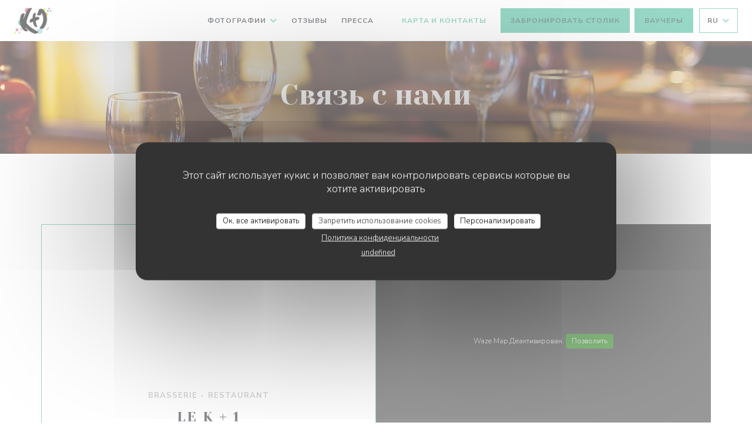

--- FILE ---
content_type: text/html; charset=UTF-8
request_url: https://www.kplus1.fr/ru/address-contact/
body_size: 17704
content:
<!DOCTYPE html>
<!--[if lt IE 7]>      <html class="no-js lt-ie9 lt-ie8 lt-ie7" lang="ru"> <![endif]-->
<!--[if IE 7]>         <html class="no-js lt-ie9 lt-ie8" lang="ru"> <![endif]-->
<!--[if IE 8]>         <html class="no-js lt-ie9" lang="ru"> <![endif]-->
<!--[if gt IE 8]><!-->
<html class="no-js" lang="ru">
	<!--<![endif]-->

	<head>
	<!-- Meta -->
	<meta charset="utf-8">
	<meta http-equiv="X-UA-Compatible" content="IE=edge" />
	<meta name="viewport" content="width=device-width, initial-scale=1">
	<title>Контакт и информация / Vernon / Le K + 1</title>

	<!-- Includes -->
	<meta name="description" content="Свяжитесь с нами, чтобы узнать, как
добраться до нашего ресторана..." />



<link rel="canonical" href="https://www.kplus1.fr/ru/address-contact/" />

<!-- Facebook Like and Google -->
<meta property="og:title" content="Контакт и информация / Vernon / Le K + 1 " />
<meta property="og:type" content="website" />
<meta property="og:url" content="http://www.kplus1.fr/ru/address-contact/" />
<meta property="og:image" content="https://ugc.zenchef.com/uploaded-files/361617/albums/37167/r0gDW4cLycJ66LkCFsUaQPamw271RqXDnprNChs8.website.jpg" />
<meta property="og:site_name" content="Zenchef" />
<meta property="fb:admins" content="685299127" />
<meta property="place:location:latitude" content="49.0934754" />
<meta property="place:location:longitude" content="1.4841182" />
<meta property="og:description" content="Свяжитесь с нами, чтобы узнать, как
добраться до нашего ресторана..." />



<script>
	window.restaurantId = 361617;
	window.lang = "ru";
	window.API_URL = "//api.zenchef.com/api/v1/";
</script>

	<link rel="alternate" hreflang="x-default" href="https://www.kplus1.fr/address-contact/" />
<link rel="alternate" hreflang="ru" href="https://www.kplus1.fr/ru/address-contact/" />
    <link rel="alternate" hreflang="en" href="https://www.kplus1.fr/en/address-contact/" />
    <link rel="alternate" hreflang="es" href="https://www.kplus1.fr/es/direccion-de-contacto/" />
    <link rel="alternate" hreflang="it" href="https://www.kplus1.fr/it/informazioni-contatti/" />
    <link rel="alternate" hreflang="de" href="https://www.kplus1.fr/de/kontaktinformationen/" />
    <link rel="alternate" hreflang="fr" href="https://www.kplus1.fr/" />
    <link rel="alternate" hreflang="pt" href="https://www.kplus1.fr/pt/endereco-contacto/" />
    <link rel="alternate" hreflang="cs" href="https://www.kplus1.fr/cs/adresa-kontakt/" />
    <link rel="alternate" hreflang="ja" href="https://www.kplus1.fr/ja/address-contact/" />
    <link rel="alternate" hreflang="zh" href="https://www.kplus1.fr/zh/address-contact/" />
    <link rel="alternate" hreflang="nl" href="https://www.kplus1.fr/nl/adres-contact/" />
    <link rel="alternate" hreflang="el" href="https://www.kplus1.fr/el/address-contact/" />
	<link rel="shortcut icon" href="https://ugc.zenchef.com/3/6/1/6/1/7/1/5/1/1/7/4/1/1682684855_281/f0c6f294d48f6daf35353006cbf96079.thumb.png" />
	<!-- Preconnect to CDNs for faster resource loading -->
	<link rel="preconnect" href="https://cdnjs.cloudflare.com" crossorigin>
	<link rel="preconnect" href="https://fonts.googleapis.com" crossorigin>
	<link rel="preconnect" href="https://fonts.gstatic.com" crossorigin>

	<!-- Google Web Fonts -->
	
	<!-- Critical CSS Inline -->
	<style>
		/* Critical styles for above-the-fold content */
		body {margin: 0;}
        		.container {width: 100%; max-width: 1200px; margin: 0 auto;}
        	</style>

	<!-- Critical CSS -->
	<link rel="stylesheet" href="/css/globals/normalize.css">
	<link rel="stylesheet" href="/css/globals/accessibility.css">
	<link rel="stylesheet" href="/css/globals/11/34b38f/_default_/_default_/style.css">

	<!-- Non-critical CSS -->
	<link rel="stylesheet" href="//cdnjs.cloudflare.com/ajax/libs/fancybox/3.5.7/jquery.fancybox.min.css" media="print" onload="this.media='all'">
	<link rel="stylesheet" href="/css/globals/backdrop.css" media="print" onload="this.media='all'">
	<link rel="stylesheet" href="/css/globals/shift-away-subtle.css" media="print" onload="this.media='all'">
	<link rel="stylesheet" href="/css/globals/icomoon.css" media="print" onload="this.media='all'">
	<link rel="stylesheet" href="/css/globals/fontawesome.css" media="print" onload="this.media='all'">
				<link rel="stylesheet" href="/css/globals/11/34b38f/_default_/_default_/nav.css" media="print" onload="this.media='all'">
	<link rel="stylesheet" href="/css/globals/11/34b38f/_default_/_default_/menus.css" media="print" onload="this.media='all'">
	<link rel="stylesheet" href="/css/css_11/34b38f/_default_/_default_/main.css?v=23" media="print" onload="this.media='all'">

	<!-- Fallback for browsers without JS -->
	<noscript>
		<link rel="stylesheet" href="//cdnjs.cloudflare.com/ajax/libs/fancybox/3.5.7/jquery.fancybox.min.css">
		<link rel="stylesheet" href="/css/globals/backdrop.css">
		<link rel="stylesheet" href="/css/globals/shift-away-subtle.css">
		<link rel="stylesheet" href="/css/globals/icomoon.css">
		<link rel="stylesheet" href="/css/globals/fontawesome.css">
		<link rel="stylesheet" href="/css/globals/11/34b38f/_default_/_default_/nav.css">
		<link rel="stylesheet" href="/css/globals/11/34b38f/_default_/_default_/menus.css">
		<link rel="stylesheet" href="/css/css_11/34b38f/_default_/_default_/main.css?v=23">
	</noscript>

	<style>
  </style>


	<!-- Widget URL -->
	<script>
		var hasNewBookingWidget = 1;
	</script>
</head>

	<body class="current-page-contact">
		<a href="#main-content" class="skip-link sr-only-focusable">Перейти к основному содержанию</a>

		<!-- Header -->
		<nav class="nav " role="navigation" aria-label="Основная навигация">
	<div class="homelink">
			<a href="/ru/" title="Главная Le K + 1">	
			<img class="logo" src="https://ugc.zenchef.com/3/6/1/6/1/7/1/5/1/1/7/4/1/1682684855_281/f0c6f294d48f6daf35353006cbf96079.png" alt="Logo Le K + 1"/>
		</a>
	</div>
	<div class="nav-items-wrap ">
		<ul class="nav__items">
	<!-- Menu -->
	
	<!-- Gallery -->
			<li class="nav__item dropdown-wrap nav__item--gallery">
			<a title="Фотографии" href="/ru/photos/">Фотографии <i class="fa fa-angle-down"></i></a>
			<ul class="dropdown">
									<li>
						<a href="/ru/photos/#notre-restaurant"> Notre restaurant</a>
					</li>
									<li>
						<a href="/ru/photos/#exemples-de-plats"> Exemples de plats</a>
					</li>
				
									<li>
						<a href="/ru/photos/#n-a">Виртуальный тур</a>
					</li>
							</ul>
		</li>
	
	
	<!-- Reviews -->
			<li class="nav__item nav__item--reviews">
			<a title="Отзывы" href="/ru/reviews/">Отзывы</a>
		</li>
	
	<!-- Events -->
	
	<!-- Press -->
			<li class="nav__item nav__item--press">
			<a title="Пресса" href="/ru/about-us/">Пресса</a>
		</li>
	
	<!-- Restaurants -->
	
	<!-- Custom page -->
				
	<!-- Custom link -->
			<li class="nav__item custom-link">
			<a rel="nofollow" href="https://www.preparetoit.org" rel="noreferer,noopener" target="_blank">
								<span class="sr-only"> ((открывается в новом окне))</span>
			</a>
		</li>
	
	<!-- Custom button -->
	
	<!-- Contact -->
	<li class="nav__item nav__item--contact">
		<a title="Карта и контакты" href="/ru/address-contact/">Карта и контакты</a>
	</li>

	<!-- Language -->
	
	<!-- Buttons -->
	</ul>

		<div class="nav__buttons">
			<!-- Buttons -->
			<div class="buttons-wrap-header">
							<a
			class="btn btn--std btn--booking iframe--widget"
            data-zc-action="open">
						Забронировать столик					</a>
	
	    <a
		class="btn btn--std btn--voucher"
		href="/ru/podarochnyye-karty/"
        rel="noreferer,noopener"
		target="_blank">
				Ваучеры			</a>
			</div>

			<!-- Language -->
			<div class="dropdown-wrap drodown-wrap--lang btn btn--light">
	<span>
				RU		<i class="fa fa-angle-down"></i>
	</span>
	<ul class="dropdown">
					<li class="lang lang-en">
				<a href="/en/address-contact/">
										EN				</a>
			</li>
					<li class="lang lang-es">
				<a href="/es/direccion-de-contacto/">
										ES				</a>
			</li>
					<li class="lang lang-it">
				<a href="/it/informazioni-contatti/">
										IT				</a>
			</li>
					<li class="lang lang-de">
				<a href="/de/kontaktinformationen/">
										DE				</a>
			</li>
					<li class="lang lang-fr">
				<a href="/informations-contact/">
										FR				</a>
			</li>
					<li class="lang lang-pt">
				<a href="/pt/endereco-contacto/">
										PT				</a>
			</li>
					<li class="lang lang-cs">
				<a href="/cs/adresa-kontakt/">
										CS				</a>
			</li>
					<li class="lang lang-ja">
				<a href="/ja/address-contact/">
										JA				</a>
			</li>
					<li class="lang lang-zh">
				<a href="/zh/address-contact/">
										ZH				</a>
			</li>
					<li class="lang lang-nl">
				<a href="/nl/adres-contact/">
										NL				</a>
			</li>
					<li class="lang lang-el">
				<a href="/el/address-contact/">
										EL				</a>
			</li>
			</ul>
</div>

			<!-- Toggle Menu -->
			<div class="burger-button" onclick="display_burger_menu()" role="button" tabindex="0" aria-label="Открыть/закрыть меню" aria-expanded="false" aria-controls="burger-menu">
				<span class="burger-button__item"></span>
				<span class="burger-button__item"></span>
				<span class="burger-button__item"></span>
			</div>
		</div>
	</div>
</nav>

<!-- Burger Menu -->
<div class="burger-menu " id="burger-menu" role="dialog" aria-modal="true" aria-label="Основная навигация">
	<div class="burger-menu-items-wrap">
		<ul class="burger-menu__items">
			<!-- Menu -->
			
			<!-- Gallery -->
							<li class="burger-menu__item burger-menu__item--gallery dropdown-wrap">
					<span>
						<a class="burger-menu__dropdown-link" title="Фотографии" href="/ru/photos/">Фотографии</a>
						<i class="fa fa-angle-down" onclick="display_burger_dropdown(this)" role="button" tabindex="0" aria-label="Развернуть подменю" aria-expanded="false"></i>
					</span>
					<ul class="dropdown">
													<li>
								<a onclick="remove_burger_menu()" href="/ru/photos/#notre-restaurant"> Notre restaurant</a>
							</li>
													<li>
								<a onclick="remove_burger_menu()" href="/ru/photos/#exemples-de-plats"> Exemples de plats</a>
							</li>
						
													<li>
								<a onclick="remove_burger_menu()" href="/ru/photos/#n-a">Виртуальный тур</a>
							</li>
											</ul>
				</li>
				
			
			<!-- Reviews -->
							<li class="burger-menu__item burger-menu__item--reviews">
					<a title="Отзывы" href="/ru/reviews/">Отзывы</a>
				</li>
			
			<!-- Events -->
			
			<!-- Press -->
							<li class="burger-menu__item burger-menu__item--press">
					<a title="Пресса" href="/ru/about-us/">Пресса</a>
				</li>
			
			<!-- Restaurants -->
			
			<!-- Custom page -->
										
			<!-- Custom link -->
							<li class="burger-menu__item custom-link">
					<a rel="nofollow" href="https://www.preparetoit.org" rel="noreferer,noopener" target="_blank">
												<span class="sr-only"> ((открывается в новом окне))</span>
					</a>
				</li>
			
			<!-- Custom button -->
			
			<!-- Contact -->
			<li class="burger-menu__item burger-menu__item--contact">
				<a title="Карта и контакты" href="/ru/address-contact/">Карта и контакты</a>
			</li>
		</ul>

		<!-- Buttons -->
		<div class="buttons-wrap-header">
						<a
			class="btn btn--std btn--booking iframe--widget"
            data-zc-action="open">
						Забронировать столик					</a>
	
	    <a
		class="btn btn--std btn--voucher"
		href="/ru/podarochnyye-karty/"
        rel="noreferer,noopener"
		target="_blank">
				Ваучеры			</a>
		</div>

		<!-- Language -->
		<ul class="language-list">
			<li class="lang lang-en">
					<a class="btn-circle btn--small btn--ghost" href="/en/address-contact/">
				EN			</a>
				</li>
			<li class="lang lang-es">
					<a class="btn-circle btn--small btn--ghost" href="/es/direccion-de-contacto/">
				ES			</a>
				</li>
			<li class="lang lang-it">
					<a class="btn-circle btn--small btn--ghost" href="/it/informazioni-contatti/">
				IT			</a>
				</li>
			<li class="lang lang-de">
					<a class="btn-circle btn--small btn--ghost" href="/de/kontaktinformationen/">
				DE			</a>
				</li>
			<li class="lang lang-fr">
					<a class="btn-circle btn--small btn--ghost" href="/informations-contact/">
				FR			</a>
				</li>
			<li class="lang lang-pt">
					<a class="btn-circle btn--small btn--ghost" href="/pt/endereco-contacto/">
				PT			</a>
				</li>
			<li class="lang lang-cs">
					<a class="btn-circle btn--small btn--ghost" href="/cs/adresa-kontakt/">
				CS			</a>
				</li>
			<li class="lang lang-ja">
					<a class="btn-circle btn--small btn--ghost" href="/ja/address-contact/">
				JA			</a>
				</li>
			<li class="lang lang-zh">
					<a class="btn-circle btn--small btn--ghost" href="/zh/address-contact/">
				ZH			</a>
				</li>
			<li class="lang lang-nl">
					<a class="btn-circle btn--small btn--ghost" href="/nl/adres-contact/">
				NL			</a>
				</li>
			<li class="lang lang-el">
					<a class="btn-circle btn--small btn--ghost" href="/el/address-contact/">
				EL			</a>
				</li>
	</ul>

		<!-- Social media -->
			<ul class="social-media-wrap">
					<li  >
				<a class="btn-square btn--light" href="https://www.facebook.com/kplus1vernon" rel="noreferer,noopener" target="_blank" title="Facebook">
					<i class="fab fa-facebook" aria-hidden="true"></i>
					<span class="sr-only">Facebook ((открывается в новом окне))</span>
				</a>
			</li>
		
		
					<li  >
				<a class="btn-square btn--light" href="https://instagram.com/kplus1_restaurant_inclusif?igshid=OGQ5ZDc2ODk2ZA==" rel="noreferer,noopener" target="_blank" title="Instagram">
					<i class="fab fa-instagram" aria-hidden="true"></i>
					<span class="sr-only">Instagram ((открывается в новом окне))</span>
				</a>
			</li>
			</ul>
	</div>
</div>

<!-- Hero Picture -->
<div class="hero-picture hero-picture--small reveal" style="background-image: url('https://www.kplus1.fr/i/le-k-1/pages/contact.small_original.jpg');">
	<div class="hero-picture__content page-content page-content--xl">
		<h1 class="hero-picture__title text--center reveal-2">Связь с нами</h1>
	</div>
</div>
<div class="page-content-wrap grid grid-1-col grid-gap-md">
	<section class="s--restaurant-card page-content page-content--xl reveal">
		<div class="restaurant-card grid grid-2-col grid-2-col--w-reverse reveal-1">
			<div class="restaurant-card__infos">
				<h5 class="restaurant-card__ambiances">Brasserie - Restaurant</h5>
				<h2 class="restaurant-card__name">Le K + 1</h2>
				<a class="restaurant-address" href="https://www.google.com/maps/dir/?api=1&destination=Le+K+%2B+1+34%2C+rue+d%27Albuf%C3%A9ra++27200+Vernon+fr" target="_blank" rel="noreferer,noopener">
	34, rue d'Albuféra		27200 Vernon	<span class="sr-only"> ((открывается в новом окне))</span>
</a>
				<a class="restaurant-phone" href="tel:0232213549">02 32 21 35 49</a>				
						<div class="access  ">
		
		
		
		
					<div class="access__item">
				<h4>Парковка</h4>
				<p>Stationnement gratuit entre 12h30 et 14h et le soir</p>
			</div>
			</div>
							</div>
			<div class="reveal-2">
				<div class="map-wrap ">
	<div class="wazeembed" 
		data-url="https://embed.waze.com/ru/iframe?zoom=16&lat=49.0934754&lon=1.4841182&pin=1" 
		data-width="100%" 
		data-height="400"
		style="width: 100%; height: 400px;"
		title="Waze Map"></div>
</div>
			</div>
		</div>
	</section>

	<!-- Contact form -->
	<section class="s--contact-form reveal">
		<div class="reveal-1">
			<div class="contact-form-wrap page-content page-content--xl">
				<h2 class="text--center reveal-2">Связь с нами</h2>
				<hr class="divider--big divider--color reveal-3">
				<p class="text--center reveal-4">Вы хотите связаться с нами? <br />
Заполните форму ниже!</p>
				<div class="reveal-5">
					<form name="contact-form" class="form" id="contact-form" action="#" novalidate="novalidate">
	<input type="hidden" name="restaurant_public_id" id="restaurant_public_id" value="rpid_H7CMJ80E">
	<input type="hidden" name="lang" id="lang" value="ru">
	<input type="hidden" name="token" id="token" value="62c24540c464cb343345e1428f141530">

	<!-- Error summary for screen readers (WCAG 3.3.1) -->
	<div id="contact-form-errors" class="form-error-summary sr-only" role="alert" aria-live="polite" aria-atomic="true"></div>

	<div class="input--small">
		<input type="text" name="firstname" id="firstname" value="" placeholder="Имя *" aria-label="Имя" autocomplete="given-name" required="required" aria-required="true" aria-describedby="firstname-error">
		<span id="firstname-error" class="form-field-error" role="alert"></span>
	</div>

	<div class="input--small">
		<input type="text" name="lastname" id="lastname" value="" placeholder="Фамилия *" aria-label="Фамилия" autocomplete="family-name" required="required" aria-required="true" aria-describedby="lastname-error">
		<span id="lastname-error" class="form-field-error" role="alert"></span>
	</div>

	<div class="input--small">
		<input type="email" name="email" id="email" value="" placeholder="Адрес вашей электронной почты *" aria-label="Адрес вашей электронной почты" autocomplete="email" required="required" aria-required="true" aria-describedby="email-error" data-msg-email="Пожалуйста, введите корректный адрес электронной почты">
		<span id="email-error" class="form-field-error" role="alert"></span>
	</div>

	<div class="input--small">
		<input type="text" name="phone" id="phone" value="" placeholder="Номер телефона *" aria-label="Номер телефона" autocomplete="tel" required="required" aria-required="true" aria-describedby="phone-error">
		<span id="phone-error" class="form-field-error" role="alert"></span>
	</div>

	<div class="input--full">
		<textarea name="message" id="message" placeholder="Сообщение" aria-label="Сообщение" rows="6" aria-describedby="message-error"></textarea>
		<span id="message-error" class="form-field-error" role="alert"></span>
	</div>
        <div class="input--full" style="font-size:10px !important;">
        In accordance with data protection regulations, you have the right to opt out of marketing communications. UK residents can register with the Telephone Preference Service at <a href="https://www.tpsonline.org.uk" target="_blank" rel="noopener noreferrer">tpsonline.org.uk</a>. US residents can register at <a href="https://www.donotcall.gov" target="_blank" rel="noopener noreferrer">donotcall.gov</a>. For more information about how we process your data, please see our <a href="/ru/politika-konfidentsialnosti/" target="_blank">privacy policy</a>.    </div>
    
	<input class="btn btn--std input--full" type="submit" id="send" value="Отправить">

	<div class="step2 hidden">
		<strong>Спасибо! </strong> Мы получили Ваше сообщение. Мы свяжемся с вами как можно скорее.<br> Для любого запроса на бронирование, нажмите непосредственно на кнопку Забронировать.	</div>
</form>
				</div>
			</div>
		</div>
	</section>

	<!-- Useful infos & opening hours -->
	<section class="s--useful-infos_opening-hours page-content page-content--xl reveal reveal-opening-hours">
					<div class="useful-infos-wrap text--center col-5-w reveal-1">
				<h2 class="text--center">Общая информация</h2>
				<hr class="divider--big divider--color">
				
	<div class="useful-infos  grid grid-gap-md">
					<div class="useful-infos__item">
				<h5>Кухня</h5>
				<p>Семейная кухня, Традиционная кухня, Кухня де Марше</p>
			</div>
		
					<div class="useful-infos__item">
				<h5>Тип заведения</h5>
				<p>Brasserie - Restaurant</p>
			</div>
		
					<div class="useful-infos__item">
				<h5>Услуги</h5>
				<p>Тематические вечера, Детские стулья, Кондиционер, Мы принимаем заказы, 100% доступ для людей с ограниченной мобильностью, Семейный обед</p>
			</div>
		
					<div class="useful-infos__item">
				<h5>Способы оплаты</h5>
				<p>банковский перевод, Paiement Sans Contact, Заказ на покупку, Ticket restaurant dématérialisé, ресторан Titres, Денежные средства, Праздничные ваучеры, Дебетовая карточка</p>
			</div>
			</div>
			</div>
				<div class="opening-hours-wrapper col-5-w-m reveal-2">
			<h2 class="text--center">Часы работы</h2>
			<hr class="divider--big divider--color">
			
	<div class="opening-hours-wrap">
		<div class="opening-hours flex-row-wrap">
							<div class="day-wrap">
					<h5 class="day">
						Понедельник					</h5>
					<p class="hours">
						Закрыто					</p>
				</div>
							<div class="day-wrap">
					<h5 class="day">
						<span>В�</span> - <span>Ч�</span>					</h5>
					<p class="hours">
						<span class="hour">12:00 - 14:00 </span><span class="hours__separator">•</span><span class="hour"> 19:00 - 21:30</span>					</p>
				</div>
							<div class="day-wrap">
					<h5 class="day">
						<span>П�</span> - <span>С�</span>					</h5>
					<p class="hours">
						<span class="hour">12:00 - 14:00 </span><span class="hours__separator">•</span><span class="hour"> 19:00 - 22:00</span>					</p>
				</div>
							<div class="day-wrap">
					<h5 class="day">
						Воскресенье					</h5>
					<p class="hours">
						Закрыто					</p>
				</div>
					</div>
			</div>

<!-- <div class="opening-hours ">
							<div class="day-wrap day1">
					<h4 class="day">Понедельник</h4>
											<p class="hours hours--closed"><i class="fa fa-lock"></i> закрыто</p>
									</div>
						<div class="day-wrap day2">
					<h4 class="day">Вторник</h4>
											<div class="hours">
							<p class="hour">12:00 - 14:00</p>
							<p class="hour">19:00 - 21:30</p>
						</div>
									</div>
						<div class="day-wrap day3">
					<h4 class="day">Среда</h4>
											<div class="hours">
							<p class="hour">12:00 - 14:00</p>
							<p class="hour">19:00 - 21:30</p>
						</div>
									</div>
						<div class="day-wrap day4">
					<h4 class="day">Четверг</h4>
											<div class="hours">
							<p class="hour">12:00 - 14:00</p>
							<p class="hour">19:00 - 21:30</p>
						</div>
									</div>
						<div class="day-wrap day5">
					<h4 class="day">Пятница</h4>
											<div class="hours">
							<p class="hour">12:00 - 14:00</p>
							<p class="hour">19:00 - 22:00</p>
						</div>
									</div>
						<div class="day-wrap day6">
					<h4 class="day">Суббота</h4>
											<div class="hours">
							<p class="hour">12:00 - 14:00</p>
							<p class="hour">19:00 - 22:00</p>
						</div>
									</div>
						<div class="day-wrap day0">
					<h4 class="day">Воскресенье</h4>
											<p class="hours hours--closed"><i class="fa fa-lock"></i> закрыто</p>
									</div>
			</div>
 -->
		</div>
	</section>
</div>

<footer>
	<div class="footer__top">
		<div class="footer-top__content page-content page-content--xl text--sm grid grid-4-col grid-gap-md">
			<div class="footer__infos">
				<h3>Le K + 1</h3>
				<div class="grid grid-1-col grid-gap-xs">
					<a class="restaurant-address" href="https://www.google.com/maps/dir/?api=1&destination=Le+K+%2B+1+34%2C+rue+d%27Albuf%C3%A9ra++27200+Vernon+fr" target="_blank" rel="noreferer,noopener">
	34, rue d'Albuféra		27200 Vernon	<span class="sr-only"> ((открывается в новом окне))</span>
</a>
					<a class="restaurant-phone" href="tel:0232213549">02 32 21 35 49</a>                    				</div>
			</div>
			<div class="footer__btns">
				<h5>Бронирование</h5>
				<hr class="divider--white divider--small">
				<div class="grid grid-1-col grid-gap-sm">
								<a
			class="btn btn--std btn--small btn--booking iframe--widget"
            data-zc-action="open">
						Забронировать столик					</a>
	
	    <a
		class="btn btn--std btn--small btn--voucher"
		href="/ru/podarochnyye-karty/"
        rel="noreferer,noopener"
		target="_blank">
				Ваучеры			</a>
				</div>
			</div>
			<div class="footer__socials">
				<h5>Присоединяйтесь к нам</h5>
				<hr class="divider--white divider--small">
					<ul class="social-media-wrap">
					<li  >
				<a class="btn-square btn--light btn--small" href="https://www.facebook.com/kplus1vernon" rel="noreferer,noopener" target="_blank" title="Facebook">
					<i class="fab fa-facebook" aria-hidden="true"></i>
					<span class="sr-only">Facebook ((открывается в новом окне))</span>
				</a>
			</li>
		
		
					<li  >
				<a class="btn-square btn--light btn--small" href="https://instagram.com/kplus1_restaurant_inclusif?igshid=OGQ5ZDc2ODk2ZA==" rel="noreferer,noopener" target="_blank" title="Instagram">
					<i class="fab fa-instagram" aria-hidden="true"></i>
					<span class="sr-only">Instagram ((открывается в новом окне))</span>
				</a>
			</li>
			</ul>
				<a data-fancybox data-type="iframe" href="//nl.zenchef.com/optin-form.php?rpid=rpid_H7CMJ80E&lang=ru" class="btn btn--std btn--small btn--newsletter" rel="noreferer,noopener" target="_blank">
		Новостная рассылка	</a>
			</div>
						<div class="footer__rewards">
				<h5>Награды</h5>
				<hr class="divider--white divider--small">
					<div class="rewards-wrap">
		
					<div class="reward tippy" data-tippy-content="Fait Maison">
				<img src="/img/rewards/reward_fait-maison.png" alt="Fait maison"/>
			</div>
		
				
		
		
		
		
		
		
		
		
		<!--  -->
	</div>
			</div>
					</div>
	</div>
	<div class="footer__bottom">
		<div class="footer-bottom__content flex-wrap page-content page-content--xl text--sm">
			<p class="footer__copyright">
	&copy; 2026 Le K + 1 — Веб-страница ресторана создана 	<a href="https://www.zenchef.com/" rel="noopener" target="_blank" class="zcf-link">Zenchef<span class="sr-only"> ((открывается в новом окне))</span></a>
</p>
			<p class="footer__links">
    	<a class="separator-tiny" href="/ru/yuridicheskaya-informatsiya/" rel="nofollow" target="_blank">Предупреждение об отказе от ответственности<span class="sr-only"> ((открывается в новом окне))</span></a>
	<a class="separator-tiny" href="https://bookings.zenchef.com/gtc?rid=361617&host=www.kplus1.fr" rel="nofollow" target="_blank">УСЛОВИЯ ИСПОЛЬЗОВАНИЯ<span class="sr-only"> ((открывается в новом окне))</span></a>
	<a class="separator-tiny" href="/ru/politika-konfidentsialnosti/" rel="nofollow" target="_blank">Политика защиты персональных данных<span class="sr-only"> ((открывается в новом окне))</span></a>
	<a class="separator-tiny" href="/ru/cookie-policy/" rel="nofollow" target="_blank">Политика печенье<span class="sr-only"> ((открывается в новом окне))</span></a>
	<a class="separator-tiny" href="/ru/dostupnost/" rel="nofollow" target="_blank">Доступность<span class="sr-only"> ((открывается в новом окне))</span></a>
</p>
		</div>
	</div>
</footer>

<!-- Loader -->
<div class="loader-wrap loader-wrap--">
	<div class="loader">
		<div class="homelink">
			<a href="/ru/" title="Главная Le K + 1">	
			<img class="logo" src="https://ugc.zenchef.com/3/6/1/6/1/7/1/5/1/1/7/4/1/1682684855_281/f0c6f294d48f6daf35353006cbf96079.png" alt="Logo Le K + 1"/>
		</a>
	</div>	</div>
</div>
<!-- JS -->
<script>
	var template = '11';
	var templateIdForWidget = '11';
</script>
<script src="//ajax.googleapis.com/ajax/libs/jquery/3.4.1/jquery.min.js"></script>
<script src="/js/libs/jquery.form.js?v=23"></script>
<script src="/js/libs/jquery.validate.js?v=23"></script>
<script src="/js/libs/jquery.validate.ajax.js?v=23"></script>
<!-- <script src="/js/libs/modernizr-3.6.0.min.js?v=23"></script> -->
<script src="//cdnjs.cloudflare.com/ajax/libs/fancybox/3.5.7/jquery.fancybox.min.js"></script>
<script src="/js/libs/popper.min.js?v=23"></script>
<script src="/js/libs/tippy-bundle.iife.min.js?v=23"></script>

<script src="/js/globals/script.js?v=23"></script>
<script src="/js/globals/getRestoIdKonamiCode.js?v=23"></script>

	<script src="/js/js_11/main.js?v=23"></script>




<!-- Includes -->
<div id="modal-contact" class="modal" style="display: none; max-width: 500px;">
	<h3>Вы хотите связаться с нами? <br />
Заполните форму ниже!</h3>
	<form name="contact-form" class="form" id="contact-form" action="#" novalidate="novalidate">
	<input type="hidden" name="restaurant_public_id" id="restaurant_public_id" value="rpid_H7CMJ80E">
	<input type="hidden" name="lang" id="lang" value="ru">
	<input type="hidden" name="token" id="token" value="62c24540c464cb343345e1428f141530">

	<!-- Error summary for screen readers (WCAG 3.3.1) -->
	<div id="contact-form-errors" class="form-error-summary sr-only" role="alert" aria-live="polite" aria-atomic="true"></div>

	<div class="input--small">
		<input type="text" name="firstname" id="firstname" value="" placeholder="Имя *" aria-label="Имя" autocomplete="given-name" required="required" aria-required="true" aria-describedby="firstname-error">
		<span id="firstname-error" class="form-field-error" role="alert"></span>
	</div>

	<div class="input--small">
		<input type="text" name="lastname" id="lastname" value="" placeholder="Фамилия *" aria-label="Фамилия" autocomplete="family-name" required="required" aria-required="true" aria-describedby="lastname-error">
		<span id="lastname-error" class="form-field-error" role="alert"></span>
	</div>

	<div class="input--small">
		<input type="email" name="email" id="email" value="" placeholder="Адрес вашей электронной почты *" aria-label="Адрес вашей электронной почты" autocomplete="email" required="required" aria-required="true" aria-describedby="email-error" data-msg-email="Пожалуйста, введите корректный адрес электронной почты">
		<span id="email-error" class="form-field-error" role="alert"></span>
	</div>

	<div class="input--small">
		<input type="text" name="phone" id="phone" value="" placeholder="Номер телефона *" aria-label="Номер телефона" autocomplete="tel" required="required" aria-required="true" aria-describedby="phone-error">
		<span id="phone-error" class="form-field-error" role="alert"></span>
	</div>

	<div class="input--full">
		<textarea name="message" id="message" placeholder="Сообщение" aria-label="Сообщение" rows="6" aria-describedby="message-error"></textarea>
		<span id="message-error" class="form-field-error" role="alert"></span>
	</div>
        <div class="input--full" style="font-size:10px !important;">
        In accordance with data protection regulations, you have the right to opt out of marketing communications. UK residents can register with the Telephone Preference Service at <a href="https://www.tpsonline.org.uk" target="_blank" rel="noopener noreferrer">tpsonline.org.uk</a>. US residents can register at <a href="https://www.donotcall.gov" target="_blank" rel="noopener noreferrer">donotcall.gov</a>. For more information about how we process your data, please see our <a href="/ru/politika-konfidentsialnosti/" target="_blank">privacy policy</a>.    </div>
    
	<input class="btn btn--std input--full" type="submit" id="send" value="Отправить">

	<div class="step2 hidden">
		<strong>Спасибо! </strong> Мы получили Ваше сообщение. Мы свяжемся с вами как можно скорее.<br> Для любого запроса на бронирование, нажмите непосредственно на кнопку Забронировать.	</div>
</form>
</div>    <script id="restaurantJsonLd" type="application/ld+json">
{
    "@context":"https://schema.googleapis.com"
    ,"@type":"Restaurant"
    ,"@id":"https://www.kplus1.fr"
    ,"image":"https://ugc.zenchef.com/uploaded-files/361617/albums/37167/r0gDW4cLycJ66LkCFsUaQPamw271RqXDnprNChs8.website.jpg"
    ,"name":"Le K + 1"
    ,"address":{
        "@type":"PostalAddress",
        "addressLocality":"Vernon",
        "postalCode":"27200",
        "streetAddress":"34, rue d&#039;Albuféra",
        "addressCountry":"FR",
        "addressRegion":"Vernon"
    }
    ,"priceRange":"€€"
    ,"servesCuisine":["\u0421\u0435\u043c\u0435\u0439\u043d\u0430\u044f \u043a\u0443\u0445\u043d\u044f","\u0422\u0440\u0430\u0434\u0438\u0446\u0438\u043e\u043d\u043d\u0430\u044f \u043a\u0443\u0445\u043d\u044f","\u041a\u0443\u0445\u043d\u044f \u0434\u0435 \u041c\u0430\u0440\u0448\u0435"]    ,"telephone":"0232213549"
    ,"url":"https://www.kplus1.fr"
    ,"geo":{
        "@type":"GeoCoordinates",
        "latitude":"49.0934754",
        "longitude":"1.4841182"
    }
        ,"logo":"https://ugc.zenchef.com/uploaded-files/361617/albums/37167/r0gDW4cLycJ66LkCFsUaQPamw271RqXDnprNChs8.website.jpg"
    
        ,"potentialAction":[
    {
        "@type":"ReserveAction",
        "target":{
            "@type":"EntryPoint",
            "urlTemplate":"https://www.kplus1.fr/ru/zakazat-stolik/?lang=ru&rid=361617",
            "inLanguage":"ru",
            "actionPlatform":[
                "http://schema.org/MobileWebPlatform",
                "http://schema.org/DesktopWebPlatform",
                "http://schema.org/IOSPlatform",
                "http://schema.org/AndroidPlatform"
            ]
        },
        "result":{
            "@type":"FoodEstablishmentReservation",
            "name":"Забронировать столик"
        }
    }
    ]
    
        ,"aggregateRating": {
        "@type": "AggregateRating",
	    "worstRating": "0",
	    "bestRating": "5",
	    "ratingValue": "4.7",
	    "ratingCount": "94"
	}
	
        ,"acceptsReservations" : "yes"
    
    ,"hasMenu":"https://www.kplus1.fr/ru/menus/"

    
    
        ,"hasMap":"https://www.google.com/maps/dir/?api=1&destination=Le+K+%2B+1+34%2C+rue+d%27Albuf%C3%A9ra++27200+Vernon+fr"
    
        ,"openingHoursSpecification":[
        
                        {
                            "@type":"OpeningHoursSpecification",
                            "dayOfWeek":[
                                "Monday"
                            ],
                            "opens":"12:00",
                            "closes":"14:00"
                        }
                        , 
                        {
                            "@type":"OpeningHoursSpecification",
                            "dayOfWeek":[
                                "Monday"
                            ],
                            "opens":"19:00",
                            "closes":"21:30"
                        }
                        , 
                        {
                            "@type":"OpeningHoursSpecification",
                            "dayOfWeek":[
                                "Tuesday"
                            ],
                            "opens":"12:00",
                            "closes":"14:00"
                        }
                        , 
                        {
                            "@type":"OpeningHoursSpecification",
                            "dayOfWeek":[
                                "Tuesday"
                            ],
                            "opens":"19:00",
                            "closes":"21:30"
                        }
                        , 
                        {
                            "@type":"OpeningHoursSpecification",
                            "dayOfWeek":[
                                "Wednesday"
                            ],
                            "opens":"12:00",
                            "closes":"14:00"
                        }
                        , 
                        {
                            "@type":"OpeningHoursSpecification",
                            "dayOfWeek":[
                                "Wednesday"
                            ],
                            "opens":"19:00",
                            "closes":"21:30"
                        }
                        , 
                        {
                            "@type":"OpeningHoursSpecification",
                            "dayOfWeek":[
                                "Thursday"
                            ],
                            "opens":"12:00",
                            "closes":"14:00"
                        }
                        , 
                        {
                            "@type":"OpeningHoursSpecification",
                            "dayOfWeek":[
                                "Thursday"
                            ],
                            "opens":"19:00",
                            "closes":"21:30"
                        }
                        , 
                        {
                            "@type":"OpeningHoursSpecification",
                            "dayOfWeek":[
                                "Friday"
                            ],
                            "opens":"12:00",
                            "closes":"14:00"
                        }
                        , 
                        {
                            "@type":"OpeningHoursSpecification",
                            "dayOfWeek":[
                                "Friday"
                            ],
                            "opens":"19:00",
                            "closes":"22:00"
                        }
                        , 
                        {
                            "@type":"OpeningHoursSpecification",
                            "dayOfWeek":[
                                "Saturday"
                            ],
                            "opens":"12:00",
                            "closes":"14:00"
                        }
                        , 
                        {
                            "@type":"OpeningHoursSpecification",
                            "dayOfWeek":[
                                "Saturday"
                            ],
                            "opens":"19:00",
                            "closes":"22:00"
                        }
                        , 
                        {
                            "@type":"OpeningHoursSpecification",
                            "dayOfWeek":[
                                "Sunday"
                            ],
                            "opens":"12:00",
                            "closes":"14:00"
                        }
                        , 
                        {
                            "@type":"OpeningHoursSpecification",
                            "dayOfWeek":[
                                "Sunday"
                            ],
                            "opens":"19:00",
                            "closes":"22:00"
                        }
                            ]
	
                ,"award": ""
            
    
    
    }
</script><script src="/js/libs/tarteaucitron/tarteaucitron.js?v=3"></script>
<style>
    /* Hide tarteaucitron button icons */
    #tarteaucitronRoot .tarteaucitronCheck::before,
    #tarteaucitronRoot .tarteaucitronCross::before,
    #tarteaucitronRoot .tarteaucitronPlus::before {
        display: none !important;
    }
    
    /* Remove text shadow from Allow/Deny buttons */
    #tarteaucitronRoot .tarteaucitronAllow,
    #tarteaucitronRoot .tarteaucitronDeny {
        text-shadow: none !important;
    }
    
    /* Replace icon with Cookies button */
    #tarteaucitronIcon #tarteaucitronManager {
        background: #333;
        border-radius: 4px !important;
        padding: 10px 20px !important;
    }
    
    #tarteaucitronIcon #tarteaucitronManager img {
        display: none !important;
    }
    
    #tarteaucitronIcon #tarteaucitronManager:after {
        content: "🍪";
        color: #fff;
        font-size: 20px !important;
        line-height: 1;
    }
    
    #tarteaucitronIcon #tarteaucitronManager:hover {
        background: #555;
    }
    
    /* Change button colors to neutral (no red/green) */
    #tarteaucitronRoot .tarteaucitronAllow,
    #tarteaucitronRoot .tarteaucitronDeny {
        background-color: #ffffff !important;
        color: #333333 !important;
        border: 1px solid #cccccc !important;
    }
    
    #tarteaucitronRoot .tarteaucitronAllow:hover,
    #tarteaucitronRoot .tarteaucitronDeny:hover {
        background-color: #f5f5f5 !important;
    }
    
    /* Visual feedback for selected state - change background color */
    #tarteaucitronRoot .tarteaucitronIsAllowed .tarteaucitronAllow {
        background-color: #4a90e2 !important;
        color: #ffffff !important;
        border-color: #4a90e2 !important;
    }
    
    #tarteaucitronRoot .tarteaucitronIsDenied .tarteaucitronDeny {
        background-color: #7a7a7a !important;
        color: #ffffff !important;
        border-color: #7a7a7a !important;
    }
    
    /* Reduce font size for disclaimer paragraph */
    #tarteaucitronInfo {
        font-size: 13px !important;
        line-height: 1.4 !important;
    }
    
    /* Also apply neutral colors to Accept All/Deny All buttons */
    #tarteaucitronRoot #tarteaucitronAllAllowed,
    #tarteaucitronRoot #tarteaucitronAllDenied,
    #tarteaucitronRoot .tarteaucitronCTAButton {
        background-color: #ffffff !important;
        color: #333333 !important;
        border: 1px solid #cccccc !important;
    }
    
    #tarteaucitronRoot #tarteaucitronAllAllowed:hover,
    #tarteaucitronRoot #tarteaucitronAllDenied:hover,
    #tarteaucitronRoot .tarteaucitronCTAButton:hover {
        background-color: #f5f5f5 !important;
    }
    
    /* When Accept All is clicked */
    #tarteaucitronRoot #tarteaucitronAllAllowed:active,
    #tarteaucitronRoot #tarteaucitronAllAllowed:focus {
        background-color: #4a90e2 !important;
        color: #ffffff !important;
    }
    
    /* When Deny All is clicked */
    #tarteaucitronRoot #tarteaucitronAllDenied:active,
    #tarteaucitronRoot #tarteaucitronAllDenied:focus {
        background-color: #7a7a7a !important;
        color: #ffffff !important;
    }
    
    /* Style cookie policy and privacy policy as white text links */
    #tarteaucitron #tarteaucitronCookiePolicyUrlDialog,
    #tarteaucitron #tarteaucitronPrivacyUrlDialog {
        background: transparent !important;
        color: #fff !important;
        font-size: 13px !important;
        margin-bottom: 3px !important;
        margin-left: 7px !important;
        padding: 0 !important;
        border: 0 !important;
        border-radius: 0 !important;
        display: inline-block !important;
        line-height: normal !important;
        font-family: inherit !important;
        font-weight: normal !important;
        text-align: center !important;
        vertical-align: baseline !important;
        cursor: pointer !important;
        text-decoration: underline !important;
    }
    
    #tarteaucitron #tarteaucitronCookiePolicyUrlDialog:hover,
    #tarteaucitron #tarteaucitronPrivacyUrlDialog:hover {
        text-decoration: none !important;
    }
    
    /* For the ones in the alert banner */
    #tarteaucitronAlertBig #tarteaucitronCookiePolicyUrl,
    #tarteaucitronAlertBig #tarteaucitronPrivacyUrl {
        background: transparent !important;
        color: #fff !important;
        font-size: 13px !important;
        margin-bottom: 3px !important;
        margin-left: 7px !important;
        padding: 0 !important;
        display: inline-block !important;
        cursor: pointer !important;
        text-decoration: underline !important;
        border: 0 !important;
    }
    
    #tarteaucitronAlertBig #tarteaucitronCookiePolicyUrl:hover,
    #tarteaucitronAlertBig #tarteaucitronPrivacyUrl:hover {
        text-decoration: none !important;
    }
    
    /* Change font size from 16px to 13px for all these buttons */
    #tarteaucitronAlertBig #tarteaucitronCloseAlert,
    #tarteaucitronAlertBig #tarteaucitronPersonalize,
    #tarteaucitronAlertBig #tarteaucitronPersonalize2,
    .tarteaucitronCTAButton,
    #tarteaucitronRoot .tarteaucitronDeny,
    #tarteaucitronRoot .tarteaucitronAllow {
        font-size: 13px !important;
    }
    
    /* Ensure consistent border radius for action buttons only */
    #tarteaucitronAlertBig #tarteaucitronCloseAlert {
        border-radius: 4px !important;
    }
</style>
<script>
    // Define Waze embed service
    tarteaucitron.services = tarteaucitron.services || {};
    tarteaucitron.services.wazeembed = {
        "key": "wazeembed",
        "type": "api",
        "name": "Waze Map (Google)",
        "uri": "https://www.waze.com/legal/privacy",
        "needConsent": true,
        "cookies": ['NID', 'SID', 'HSID', 'APISID', 'SAPISID', '1P_JAR'],
        "js": function () {
            "use strict";
            tarteaucitron.fallback(['wazeembed'], function (x) {
                var frame_title = tarteaucitron.getElemAttr(x, "title") || 'Waze map iframe',
                    width = tarteaucitron.getElemAttr(x, "data-width") || '100%',
                    height = tarteaucitron.getElemAttr(x, "data-height") || '400',
                    url = tarteaucitron.getElemAttr(x, "data-url");

                return '<iframe title="' + frame_title + '" src="' + url + '" width="' + width + '" height="' + height + '" style="border: 0; width: 100%;" allowfullscreen></iframe>';
            });
        },
        "fallback": function () {
            "use strict";
            var id = 'wazeembed';
            tarteaucitron.fallback(['wazeembed'], function (elem) {
                elem.style.width = '100%';
                elem.style.height = '400px';
                return tarteaucitron.engage(id);
            });
        }
    };

    $(document).ready(function() {
        //Facebook
        (tarteaucitron.job = tarteaucitron.job || []).push('facebook');

        //Twitter
        (tarteaucitron.job = tarteaucitron.job || []).push('twitter');

        //Google jsAPI
        (tarteaucitron.job = tarteaucitron.job || []).push('jsapi');
        
        //Waze Maps
        (tarteaucitron.job = tarteaucitron.job || []).push('wazeembed');

        
        
        
        tarteaucitron.init({
            "hashtag": "#tarteaucitron",
            "highPrivacy": true,
            "orientation": "middle",
            "adblocker": false,
            "showAlertSmall": false,
            "cookieslist": true,
            "removeCredit": true,
            "mandatory": true,
            "mandatoryCta": false,
            "iconPosition": "BottomLeft",
            "googleConsentMode": true,
            "showDetailsOnClick": false,
            "privacyUrl": "/ru/politika-konfidentsialnosti/",
            "cookiePolicyUrl": "/ru/cookie-policy/",
        });

    });
</script>
<!-- Zenchef Widget SDK -->
<script>;(function (d, s, id) {const el = d.getElementsByTagName(s)[0]; if (d.getElementById(id) || el.parentNode == null) {return;} var js = d.createElement(s);  js.id = id; js.async = true; js.src = 'https://sdk.zenchef.com/v1/sdk.min.js';  el.parentNode.insertBefore(js, el); })(document, 'script', 'zenchef-sdk')</script>
<div
        class="zc-widget-config"
        data-restaurant="361617"
        data-lang="ru"
></div>
</body>

</html>


--- FILE ---
content_type: text/javascript
request_url: https://www.kplus1.fr/js/libs/tarteaucitron/lang/tarteaucitron.ru.js
body_size: 2555
content:
/*global tarteaucitron */
/* min ready */
tarteaucitron.lang = {
    "middleBarHead": "",
    "adblock": "Привет! Этот сайт совершенно открытый и позволяет вам выбрать сервисы третьих лиц, которым вы хотите дать доступ.",
    "adblock_call": "Пожалуйста дезактивируйте АдБлокер чтобы начать настройку.",
    "reload": "Перезагрузите страницу",
    
    "alertBigScroll": "Продолжая прокрутки",
    "alertBigClick": "Если вы продолжаете использовать сайт",
    "alertBig": "вы позволяете сервисы третьих лиц",
    
    "alertBigPrivacy": "Этот сайт использует кукис и позволяет вам контролировать сервисы которые вы хотите активировать",
    "alertSmall": "Настройка сервисов",
    "personalize": "Персонализировать",
    "acceptAll": "Ок, все активировать",
    "close": "Закрыть",
    "closeBanner": "Скрыть баннер cookie",

    "privacyUrl": "Политика конфиденциальности",
    
    "all": "Преференция всем сервисам",

    "info": "Защитить вашу конфиденциальность",
    "disclaimer": "Активирование сервисов третьих лиц позволяет использование их кукис и технолоний отслеживания необходимых для их функционирования",
    "allow": "Позволить",
    "deny": "Не позволить",
    "noCookie": "Этот сервис не использует кукис.",
    "useCookie": "Этот сервис может быть инсталирован",
    "useCookieCurrent": "Этот сервис инсталирован",
    "useNoCookie": "Этот сервис не использует кукис.",
    "more": "Подробнее",
    "source": "Посетите официальный сайт",
    "credit": "Кукис манаджер tarteaucitron.js",
    "noServices": "Этот веб-сайт не использует файлы cookie, требующие вашего согласия.",

    "toggleInfoBox": "Show/hide informations about cookie storage",
    "title": "Панель управления cookies",
    "cookieDetail": "Информация о файлах cookie для",
    "ourSite": "на нашем сайте",
    "modalWindow": "(модальное окно)",
    "newWindow": "(новое окно)",
    "allowAll": "Разрешить использование cookies",
    "denyAll": "Запретить использование cookies",

    "icon": "Cookies",
    
    
    "fallback": "Деактивирован.",
    "allowed": "разрешается",
    "disallowed": "запрещено",

    "ads": {
        "title": "Рекламная сеть",
        "details": "Мы позволяем вам аренду нашей рекламной сети."
    },
    "analytic": {
        "title": "Измерение аудиенции",
        "details": "Измерение аудиенции сайта для статистики помогают улучшить предлагаемый сервис."
    },
    "social": {
        "title": "Социальная сеть",
        "details": "Социальная сеть сайтов помогает улучшить предлагаемый сервис через обмен информации."
    },
    "video": {
        "title": "Видео",
        "details": "Обмен видео информации позволяет улучшить сервис и увеличит траффик сайта."
    },
    "comment": {
        "title": "Комментарии",
        "details": "Манаджер комментариев позволяет обмен информации и борьбу со спамом."
    },
    "support": {
        "title": "Помощь",
        "details": "Помощь позволяет вам контактировать напрямую сайт манаджер и улучшить предлагаемый сервис."
    },
    "api": {
        "title": "АПИ",
        "details": "АПИ используются для загрузки скриптов; геолокация, поисковый мотор и переводы..."
    },
    "other": {
        "title": "Другие",
        "details": "Службы для отображения веб-контента."
    },

    "google": {
        "title": "Специфическое согласие на услуги Google",
        "details": "Google может использовать ваши данные для измерения аудитории, оценки рекламной эффективности или предоставления вам персонализированных рекламных объявлений."
    },

    "mandatoryTitle": "Обязательные файлы cookie",
    "mandatoryText": "Этот сайт использует файлы cookie, необходимые для его правильной работы, которые нельзя отключить.",

    "save": "Сохранить",
    "ourpartners": "Наши партнеры"
};
